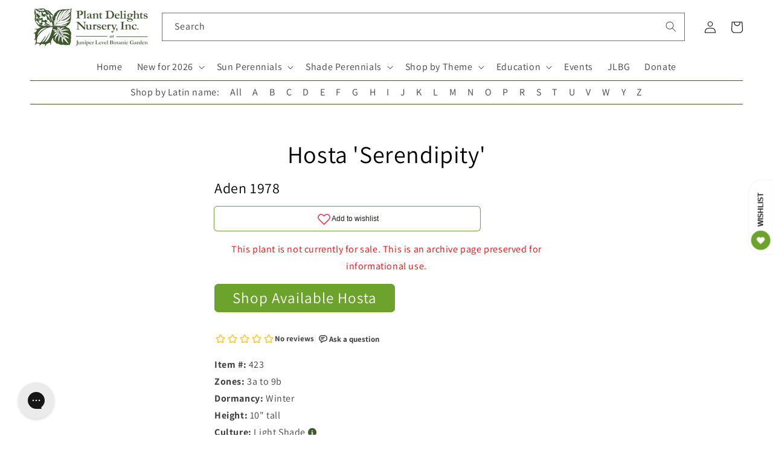

--- FILE ---
content_type: application/javascript; charset=utf-8
request_url: https://searchanise-ef84.kxcdn.com/preload_data.9R2O3L3Q1W.js
body_size: 12595
content:
window.Searchanise.preloadedSuggestions=['ground cover','elephant ear','elephant ears','deer resistant','dry shade','shade perennials','cast iron','butterfly bush','ground covers','rain lily','shade plants','bee balm','tropical plants','bog plants','lady slipper','open house','pitcher plant','native plants','plants for sale','hardy hibiscus','toad lily','cast iron plant','all perennials','zone 6b','rock garden','with flower','house plants','palm tree','angel trumpet','hummingbird plants','solomon seal','russian sage','salvia greggii','bleeding heart','sabal minor','agave ovatifolia','a y','ornamental grass','jack in the pulpit','lenten rose','hardy orchids','pitcher plants','canna lily','coral bells','united states','deer resistant plants','begonia grandis','ornamental grasses','lycoris radiata','japanese iris','calla lily','rain lilies','full shade','agave parryi','lily of the valley','drought tolerant','zone 4 and 5','wild ginger','mountain mint','ginger lily','ice plant','iris cristata','blue agave','zone 10a','hardy begonia','witch hazel','evergreen ferns','green and gold','palm trees','indoor plants','spider lily','zone 9b','japanese maple','aspidistra elatior','butterfly weed','bird of paradise','tree peony','solomon\'s seal','venus fly trap','all plants','blue flowers','zone 8b','evergreen perennials','zone 5 shade','agave americana','evergreen groundcover','salvia leucantha','zone map','joe pye weed','snake plant','zone 6a perennial','rohdea japonica','zone 7a','water plants','maidenhair fern','holly fern','zone 5b','rabbit resistant','helleborus niger','pineapple lily','texas native plants','deep shade','iris ensata','windmill palm','joe pye','full sun','may apple','zingiber mioga','blue hosta','colocasia esculenta','clumping bamboo','part sun','zone 5a plants','rose mallow','ground orchid','leopard plant','turks cap','red hot poker','all gold','wish list','gift card','indian pink','evergreen groundcovers','mondo grass','ostrich fern','solomons seal','christmas fern','tall plants','needle palm','white flower','perennial zone 7','tony\'s favorites','plants dry shade','texas sage','agave titanota','zone 9a','evergreen fern','day lily','black eyed susan','athyrium filix-femina','hardy orchid','purple hosta','agave victoriae-reginae','carnivorous plants','emperor\'s new clothes','crinum lily','tropical plants that start with a','part sun to shade','evergreen shade','cone flower','passion flower','sun perennials','zone 8a perennial','tree fern','plants for dry shade','solomon’s seal','cold hardy','japanese painted fern','evergreen shrubs','rain garden','evergreen plants','rock garden plants','sea holly','red colored','salvia glabrescens','pond plants','south africa','cut flower','dwarf plants','mini hosta','lady fern','red yucca','voodoo lily','zone 10b','autumn fern','plants for zone 8a','bletilla striata','zone 8a','deep shade plants','helleborus x hybridus','bog garden','cardinal flower','meadow rue','fatsia japonica','zone 5a','zone 6a','aucuba japonica','iris japonica','shade grass','winter berry','fruit trees','zone 7b','hardy zone 7','tropical plant','dry shade plants','sea lavender','autumn sage','false indigo','tongue fern','lady slippers','day lilies','fragrant hosta','shade grasses','foam flower','shade groundcover','dwarf butterfly bush','ground orchids','shade plants flowering','creeping phlox','rose of sharon','red flowers','farfugium japonicum','for spring flowers','miniature hosta','butchers broom','white for sale','milk weed','salt tolerant','hosta plantaginea','prickly pear','sabal palm','deer resistant shade','hardy palm','ferns for sun','sun king','cyrtomium falcatum','rabbit resistant plants','sun ferns','tropical looking plants','painted fern','banana tree','baptisia minor','white flowers','shade ground cover','part shade','yucca rostrata','fountain grass','iris unguicularis','sea kale','north carolina','japanese forest grass','thai giant','ornamental grasses for dry shade','hardy geranium','amorphophallus konjac','mexican sage','deer resistant zone 5b','amorphophallus titanum','louisiana iris','shade on sale plants','evergreen shrub','umbrella plant','hens and chicks','canna lilies','shasta daisy','hot lips','ice n roses','sabal palmetto','plants for sale in zone 9 in shade','texas native','agave montana','helleborus foetidus','stokes aster','house plant','agave blue','plants for shade','little bluestem','mountain laurel','phlox paniculata','wet soil','silver foliage','forget me not','acanthus mollis','cast iron plants','cone flowers','when to plant','tea olive','rare plants','century plant','time traveler','salvia nutans','flowering maple','rock rose','zone 3 perennials','salvia chamaedryoides','shade evergreen','lambs ear','blanket flower','agave desmettiana','salvia guaranitica','poets laurel','for sale','pampas grass','zone 4 plants','cold hardy palms','spotty dotty','iris tectorum','coral bean','hardy agave','agave attenuata','north carolina native plants','woodland peony','corpse flower','lenten roses','variegated agaves','banana plant','moon flower','surprise lily','north carolina native','desert rose','hosta blue','wet shade','shade shrubs','blue star','agave zone 7','woodland plants','tony’s favorites','open days','hardy palms','salvia microphylla','plants for zone 5','blazing star','fall bulbs','blood root','yucca tree','miniature hostas','planting zones','deer fern','sun plants','variegated plants','hosta sieboldiana','muhly grass','zone 6 plants','dwarf canna','yucca filamentosa','musa basjoo','confederate rose','zone 9 plants','african violet','flowering shrubs','wood fern','pollinator plants','blue eyed grass','california native','hardy ginger','windmill palms','blackberry lily','yucca aloifolia','dwarf hosta','trillium lancifolium','dwarf bog plants','nc native','climbing vines','sanguinaria canadensis','purple flowers','pink pearl','evergreen flowering plants','grasses for shade','salvia farinacea','salvia nemorosa','water lily','christmas rose','giant hosta','shade trees','purple coneflower','chrysogonum virginianum','st johns wort','yellow flowers','ice plants','salvia greggi','fruit tree','man agave','red hosta','pride of','summer sweet','agave potatorum','banana plants','butterfly ginger','cinnamon fern','climbing rose','honey suckle','butterfly plants','hibiscus mutabilis','tonys favorites','tony’s favorite','monkey grass','full sun plants','deer resistant shade plants','container plants','trachycarpus fortunei','native shade plants','new england aster','evergreen shade perennials','agave victoria','bog garden plants','coral bell','olive tree','giant elephant ears','crevice garden','lemon grass','clay soil','zz plant','mini hostas','iron weed','blue salvia','spider lilies','humming bird','abutilon megapotamicum','fairy wings','shade perennial','calla lilies','gift certificate','united states native','toad lilies','crinum lilies','peruvian lily','wax myrtle','forest grass','lily of the nile','japanese grass','may pop','thailand giant','flowering plants','shade flowers','light shade','trillium underwoodii','yellow flower','agave blue glow','spider plant','tony\'s favorite','sun fern','japanese plants','trillium foetidissimum','blue hostas','hedychium gardnerianum','cut flowers','japanese anemone','angel trumpets','large leaf','fragrant hostas','phlox subulata','sabal palms','daphne odora','japanese ginger','feather grass','yellow foliage','cold hardy agave','native perennials','stained glass','fall blooming','bog garden plants for zone','jerusalem sage','cyclamen hederifolium','florida sunshine','agave lophantha','perennial plants','native ferns','epimedium grandiflorum','winter sweet','red bud','dutchman’s pipe','english lavender','all aspidistra','fragrant plants','beauty berry','swamp milkweed','woodland phlox','frog fruit','yucca gloriosa','bottle brush','switch grass','mexican bush sage','blue plants','hardy tropical','bearded iris','agave victoriae','wollemi pine','paper plant','cigar plant','colored foliage','iris domestica','agave bracteosa','trout lily','mist flower','red flower','oak leaf','shade ground covers','siberian iris','polygonatum odoratum','schizachyrium scoparium','solar eclipse','japanese fern','hibiscus moscheutos','mouse hosta','arum italicum','fly trap','arundo donax','giant plants','black magic','zone 8b hardy','moist soils','yellow flowering plants','obedient plant','snake plants','cross vine','native grasses','iris pseudata','maui gold','blue glow','9b evergreen','orange flowering plant','native orchids','evergreen ground cover','colocasia gigantea','salvia greggii red','hummingbird mint','hardy banana','fuschia plants','ruscus aculeatus','shredded umbrella','red salvia','echinacea purpurea','white perennial','hosta june','baptisia alba','gas plant','woody lilies','rose bush','plants on sale','aztec king','wet shade plants','vanilla ice','balloon flower','louisiana iris...the','fall flowering','ming treasure','hedychium coronarium','butterfly bushes','bamboo fern','agave havardiana','hydrangea macrophylla','golden rod','blue grass','zantedeschia aethiopica','plants for zone 6a','maiden hair fern','evergreen vine','plants from japan','foliage plants','ornamental grasses for shade','southern shield fern','paper bush','perennials zone 7b','firecracker plant','chinese mayapple','canna bulbs','fall open house','light shade to shade','pyrrosia lingua','macbridea caroliniana','chinese ground orchid','trumpet vine','cobra lily','hummingbird plant','shade perennial zone','bleeding hearts','blue flowering plants','night blooming','agave plants','blue foliage','shrimp plant','anise hyssop','yellow wood','tiger lily','small trees','purple heart','iron plant','aloe vera','what for','evergreen zone 6','torch lily','boston ivy','baptisia australis','tall phlox','climbing aster','goats beard','carolina jasmine','caesalpinia gilliesii','my order','cat mint','agave striata','epimedium sagittatum','praying hands','deer resistant perennials','winter daphne','japanese peony','zone 10 plants','dahlia imperialis','evergreen sun perennials','st john’s wort','phlox divaricata','part sun perennials','desert plants','star jasmine','open garden days','heat tolerant','asparagus fern','dusty miller','dwarf conifers','evergreen trees','plant delights nursery','lycoris sprengeri','hellebores niger','agave vic','perennials with orange flowers','hellebores are','smokey jazz','plants for zone 10','dwarf mondo','peace lily','carnivorous plant','small deer resistant plants','waters plants','terrestrial orchid','lavender lady','phlox stolonifera','dutchmans pipe','zone 10 shade','variegated agave','butterfly garden','shade ornamental grass','pollinator plants zone 9a','plants for wet soil','dwarf iris','white hosta','empress wu','butterfly milkweed','shade groundcovers','angel wings','evergreen sun','growing brugmansia in zone','hot wet shade','black coral','yucca do','lycoris x rosea','black eye susan','pink princess','long blooming','hellebore niger','agave zone 6','woody perennials','drought tolerant plants','asclepias tuberosa','fan palm','bush clover','blue bell','yellow peony','endangered plants','plant nursery near me','red banana','rose campion','eucalyptus neglecta','sweet shrub','log in','deer proof','sale plants','syneilesis aconitifolia','variegated titanota','peach tree','zone 10 evergreen','open garden','native shrubs','blue towers','first light','flowering vines','shade plant','hibiscus coccineus','salvia azurea','snow cream','paw paw','plant delights','rose plant','zone 4b','indoor plant','perennial flowers','deer resistant zone 6','hardy ferns','mountain pink','new plants','carex scaposa','large hosta','arborvitae fern','evergreen full sun','snow rose','native plant','dwarf palm','blue bells','indian summer','salvia madrensis','sensitive fern','cold hardy palm','purple spikes','ophiopogon japonicus','red ginger','cypripedium reginae','dwarf conifer','variegated ginger','toad lilly','sea oats','7a 7b','japanese garden','black plants','manga e','little blue stem','north american native plants','on sale shade zone 5','angel wing','bog sage','blue flower','climbing plants','red bud tree','perennial hibiscus','fairy lights','tall grasses','smoke tree','tissue culture','tall grass','native groundcover','flower that start with e','lilly of the','musa velutina','sun tolerant hosta','blue angel','pink frost','adiantum pedatum','titan arum','royal fern','tropical look','bay leaf','fig tree','mexican oregano','ground cover plants','perennials for shade','arisaema triphyllum','aquatic plants','dracunculus vulgaris','sun hosta','maidenhair ferns','orange flowers','string of','dancing crane','spring bulbs','lady slipper orchid','fairy garden','hardy cyclamen','new zealand','green dragon','blue fescue','spanish snapdragon','white cloud','terrestrial orchids','pineapple sage','camellia japonica','sweet box','agave x','native texas plants','common milkweed','cottage garden','athyrium niponicum','punica granatum','saxifraga stolonifera','was 【visit','full shade ground covers','acuminata nursery','tricyrtis formosana','color trumpet','zone 4 shade perennials','fox glove','salvia big blue','native azaleas','salvia purple','lilac bush','queen victoria agave','erythrina herbacea','green giant','native shade','ginger lilies','shade shrub','growing zones','plant zones','sun perennial','baptisia perfoliata','zephyranthes candida','shredded umbrella plant','jack frost','upside down fern','fargesia robusta','ground cover for 9b','hosta patriot','polystichum polyblepharum','on sale','blue glow agave','georgia native','calla l','hosta hans','jack in pulpit','helleborus orientalis','bear grass','aspidistra sichuanensis','evergreen tree','indigofera tinctoria','hosta time traveler','salvia hot lips','agave ova','venus fly','native evergreen','zone 5 plants','shade garden','variegated foliage','black cohosh','maiden hair','pink grass','winter blooming','giant elephant ear','yucca flaccida','woodland peo','tropical look plants','drought tolerant zone 6','pink china','ground cover shade','agave zone 8','agave sun king','georgia native plants','zone 10 perennials','flowering perennials','june hosta','hakonechloa macra','rhapidophyllum hystrix','florida native','lobelia cardinalis','ophiopogon japonicus gyoku ryu','zone chart','plants that grow in water','fig trees','full sun perennials','spike moss','rue anemone','heuchera villosa','sarracenia purpurea','lemon balm','deer resistant ferns','cup plant','dry soil','pachysandra procumbens','white perennials','time traveler hosta','butterfly attracting plants','sweet flag','sedum palmeri mendoza','tall shade plants','hedychium deceptum','fargesia rufa','ghost fern','titanotrichum oldhamii','agave parryi j c s shadow','indigo plants','lycoris rosea','purple flower','native shade perennials','giant grass','order catalog','candy lily','hakone grass','whale tongue','fleece flower','aromatic aster','tea cup','panicum virgatum','zone 6 evergreen','princess lily','winter flowering','tree dahlia','deer resistant plants for zone 8a','helleborus lenten rose','azaleas plants','agave shark','arisaema dracontium','blue star creeper','big plants','order form','feather reed grass','miss huff','eryngium yuccifolium','dark net','fire bush','my orders','fairy dust','black elephant ears','red hostas','fragrant flowers','red hot pokers','agave plant','sun perennials on sale','midnight blue','spotted leaves','ajuga tenorei','coral honeysuckle','lip fern','hinoki cypress','allium millenium','hardy mallow','podophyllum pleianthum','blue mist flower','poet\'s laurel','native grass','border plants','us native','iris versicolor','florida zones','purple plants','black foliage','salvia blue','9 b 10 a','shrubs for shade','swamp mallow','tricyrtis hirta','big leaf','ribbon fern','english ivy','shooting star','tall perennials','pink frost helleborus','dark star','spigelia marilandica','oxalis triangularis','woodland ruby','giant hostas','red spider lily','lead plant','black knight','red twig dogwood','swamp sunflower','texas sage plant','chocolate flower','tropical looking','polygonatum moon','show me','liriope for sale near me','zone 9 hosta','canna indica','red dragon','alocasia macrorrhizos','salvia regla','lantana camara','yellow lady slipper','come flower','sun flare','hosta mouse','helleborus ice n roses','cotton candy','hesperaloe parviflora','podophyllum peltatum','grass for shade','st john\'s wort','zebra grass','fairy bells','little red','vinca minor','blueberry plants','false agave','garden phlox','ruby slipper','yucca plants','english garden','surprise lilies','queen of hearts','liriope muscari','or hid','gaura lindheimeri','birds of paradise','rock fern','rare blue','winter resistant','perennial flowering bush in spring','photo of back','holly ferns','member plants','pink muhly grass','spring ephemerals','hosta plants','spring flowers','coastal plants','agave nickelsiae','rhodophiala bifida','anna\'s red','jacks giant','agave agave','shade loving plants','trillium grandiflorum','conoclinium coelestinum','elizabeth lawrence','tree ferns','native ginger','chinese evergreen','all shade perennials','love lily','texas natives','apidistra plants','geranium phaeum','perennials on sale','pussy toes','santa barbara','sun glow','rock gardens','perennials that grow in the shade','begonia grandis herons pirouette','yucca silver anniversary','flowers that start with a','bat plant','hardy ground orchid','yucca color guard','10a zone','perennials for zone 7b 8a','large leaves','hardiness zones','cherry tree','zone 6 shade','winter plants','amaryllis belladonna','perennial flowers for zone 6b','winter hardy agave','not outside nc','ostrich ferns','hostas on sale','ferns on sale','hen and chicks','true blue','sacred lily','perennials for pollinators','spotty dotty flowers','agave bracteosa calamar','broadleaf evergreen','sun to part sun','agave zone 7a','dutchman\'s pipe','bee plants','false hosta','lavender plants','milky way','skeleton flower','salvia evergreen','small hostas','giant calla','lamb’s ears','white wood aster','castor bean','hardy begonias','evergreen zone 4','rice paper plant','nc native plants','fern tree','miss america','standing tall','dwarf buddleia','order status','trillium sulcatum','summer flowering plants','plants that start with s','ramble on','orange flower','cana lily','salvia x jamensis','shade loving','aloe plant','tradescantia pallida','plants for hummingbirds','convallaria majalis','sarracenia flava','planting zone','dwarf pittosporum','salvia jamensis','oxblood lily','vines for shade','zone 5 perennials','brugmansia charles grimaldi','variegated cast iron','flowering shrub','dryopteris erythrosora','what zone is','flowering perennial for 9b shade','blue sun perennial','silver leaf mountain','hummingbird carpet','agave upstanding','agave asperrima','true indigo','impatiens omeiana','red agave','ilex vomitoria','blue sage','ruscus hypoglossum','phyla nodiflora','asclepias angustifolia sonoita','jack\'s giant','agave mitis','feather falls','the king','eucomis comosa sparkling burgundy','hibiscus plants','turk\'s cap','august lily','maiden fern','miniature plants','purple leaves','butterfly plant','raydon\'s favorite','little honey','dwarf agave','summer open house','black elephant ear','edgeworthia chrysantha snow cream','tassel fern','zone 6 full sun','false aloe','large flowers','arisaema costatum','little cajun','10b zone','deer resistant native plants','green goblet','turtle head','plants for zone 7','primula japonica','agave whales tongue','drought resistant','agave utahensis','alocasia corms','bengal tiger','dwarf trees','woody plants','star flower','monks hood','dwarf shrub','full shade plants','lilium formosanum','lily of the','summer dormant','coffee cups','zone 7 agave','hardy banana plant','shade deer resistant','asclepias incarnata','adiantum capillus-veneris','lavendar selection','malvaviscus drummondii','barrel cactus','orange tree','silene regia','alocasia odora','snap dragon','butterfly host plants','evergreen zone 7','dionaea muscipula','southern wood fern','male fern','frost kiss','flowering tree','texas rose','white feather','purple dragon','dwarf palmetto','ornamental grass for shade','dragon fruit','hummingbird flowers','tropical evergreen','chartreuse foliage','perennials zone 9','echinacea tennesseensis','rain garden plants','cyclamen coum','leopard plants','prayer plant','summer sky','blue ice','japanese painted ferns','dwarf perennials','log fern','zone 5 shade perennials','dicentra eximia','red foliage','yellow leaves','my zone','plants that start with i','ground cover for shade','helleborus hybridus','jacobs ladder','japanese maples','country girl','bears breech','sale hosta','pink muhly','ajuga reptans','yellow salvia','shield fern','hans hansen','salvia oxyphora','la mallow plant','vanilla frost','plants 3b to 4a','white flower shrub','ornamental grass shade','summer wine','agave parry','sweet pea','prime time','white sage','short perennials','dry sun','c esculenta','stone crop','ripple effect','my wish list','red tiger','fern evergreen','hardy gloxinia','agave schidigera','flowering ground cover','hibiscus syriacus','sichuan lace','ensete maurelii','prunus mume','variegated leaves','zone 10 shade plants','asarum arifolium','bare root','pteris vittata','zone 8b plants','evergreen and perennials for 9b','purple hibiscus','balloon flowers','emperor\'s new clothes hosta','woodland garden','mouse ears','agave ovat','white canna','big leaves','dicliptera suberecta','blue moon','winter interest','resurrection fern','blue mist','native nc plants','colocasia esculenta redemption','almond verbena','evergreen ground covers','black eyed','crested iris','cuphea micropetala','japanese tree','blue stem','black mondo grass','red plants','cousin it','galactic traveler','roof iris','pinellia cortita purple dragon','iris sibirica','moss phlox','fruit punch','eupatorium greggii','sea star','native groundcovers','ruby slippers','wood aster','white lower','tree pea','winter jade','for pollinators','wild ferns','st johns','elephant ear plants','helleborus lividus','ja]anese toad lily','feather reed','man gave','spider plants','paris polyphylla','alocasia corm','japanese aralia','japanese laurel','chamaecyparis pisifera','bad hair day','cypripedium kentuckiense','venus fly traps','winter delights','ever green','deciduous azaleas','flame acanthus','white ginger','reed grass','blue perennials','mexican grass','candy corn','shade plants zone 6','red canna','blue mouse ears','dryopteris affinis','salvia gregii','itea virginica','ground cover evergreen','lycoris aurea','canna x generalis','pot size','falling waters','shade plants for zone 10','purple hostas','hillside nursery','zone 8 shade','zone 9 zone 10','castor bean plants','mini skirt','pink flowers','iris ung','rabbits foot fern','oenothera fruticosa','phat chance','silver arrow','white rhino','low light','pica bella','prickly pear cactus','partial shade','deer resistant perennial','fairy garden plants','flowering bush','iris fulva','tropical flowers','evergreen perennial','white shade perennials','cherry blossom','cypripedium acaule','large plants','agave hardy','ground cover full sun','deer resistance','shade blue','flower and plant nursery near me','bloom winter','humming bird plants','all sun','dry shade evergreen','bog shade','purple heart plant','evergreen native','united states native plants','stitch in time','primula vulgaris','indigofera kirilowii','purple iris','long flowering','colocasia esculenta waikiki','whales tongue','zone 4 perennials','african blue','mangave praying hands','antirrhinum hispanicum','achillea millefolium','agapanthus storm cloud','how to','sweet olive','salvia glab','bog iris','purple foliage','plants that start with a','flowering evergreen','clematis rooguchi','paeonia obovata','dolly sods','black and blue','zone 4 sun perennials','dwarf grass','black grass','cana lilies','seed grown','variegated hosta','yucca plant','dwarf shrubs','mission to mars','iris x pseudata','sedum tetractinum','salvia may night','hardy fuchsia','ice and roses','deer and rabbit resistant','illicium parviflorum florida sunshine','catalog covers','tropical looking plants zone 7','hedychium tai','pycnanthemum georgia','plant hardiness','hosta echo the sun','deer resistant low light','clematis pitcheri','cottage garden plants','baptisia butterball','aruncus dioicus','moulin rouge','opuntia potato','how to plant','native north carolina','evening primrose','perennial encyclopedia','selaginella braunii','plum peachy','silver fern','allium kiiense','7a 7b evergreen sale','spring ephemeral','texas mountain','evergreen succulent','red flowering plants','long blooming perennials','salvia guarantica','red flyer','pink lady','hanging plants','summer sale','ligularia japonica chinese dragon','agave ov','red lily','bell flower','plants for 9b','white helleborus','plant seeds','white trillium','evergreen shade plants','maple leaf','groundcover evergreen','plants that start with b','begonia sterling moon','low growing full sun shrubs','pink giant','part sun part shade perennial','blue leaf','sun to light shade','double bloodroot','zone 7a plants','perennial shade','hours open','tropical zone 8','wood ferns','hydrangea koki','peony tree','wisteria wisteria','new agave','big bluestem','vining plants','black lace','veronica blue','zone 4 evergreen','sweet fern','american beauty','fragrant angel','dwarf mexican','picture plant','baptisia perf','8b perennial','japanese blood grass','picture plants','baby blue ice','orange marmalade','shark bite','evergreen grass','drought tolerant ground cover','indian grass','blue yucca','evergreen zone 5','white salvia','money plant','st john','shade ornamental grasses','tonys favorite','bush clematis','edgeworthia chrysantha','agave on sale','lycoris blue','carolina snow','lady\'s slipper','white ginger lily','hello yellow','peppermint ice','north american native','vanilla orchid','agave seed','arum lily','curcuma longa','black hosta','agave parrasana','sanguinaria canadensis multiplex','wine cups','el nino','vegetable plants','colocasia redemption','all 10 b plants','retiring this year','white sun bloom','tiny flowers','galphimia glauca','deer resistant natives','begonia grandis pink teardrops','yellow lily','lady in red','black bat flower','agave cold hardy','dwarf mondo grass','saw palmetto','agave salmiana','bat flower','bald cypress','clematis villosa','variegated shrubs','agave truncata','helleborus x iburgensis','bird attracting plants','red fern','sedum ternatum','free catalog','iron butterfly','queen victoria','air plant','culvers root','members only','elephant plant','lemon lime','spanish dagger','tropicanna canna lily','sweet potato vine','strelitzia reginae','native us','yucca pallida','coreopsis hot','star anise','shade tall ornamental grass','true blue gentian','pink peonies','zone 5 agave','limelight hosta','wet sun plants','downy wood mint','swamp rose mallow','sun and shade','pleopeltis lepidopteris','sign in','lobster claw','alstroemeria summer','japanese holly','strawberry begonia','dry clay','cacti and succulents','native united states','martagon lily','native texas','hand fern','wax flower','rain lil','purple salvia','pharaohs mask','tulip bulbs','syneilesis palmata','hummingbird vine','red leaves','full sun ground cover','storm cloud','fall plants for zone 7','box wood','silly string','ground cover for full sun ground cover','oriental lilies','tree peonies','retiring plants','purple elephant ear','flowering trees','ivory prince','king henry','phlox nivalis','winter bloom','passion fruit','purple leaf','dwarf elephant ears','agave sale','cold hardy tropical','alocasia portodora','fall plants','agave gypsophila','all flowering perennials zone 9b','peppermint stick','aphyllanthes monspeliensis','nc natives','native sale','evergreen salvia','hosta zone 9','american holly','red dots','july open','callirhoe bushii','part sun zone 7b','hybrid roses','dwarf snapdragon','night garden','shade plants zone 4','iris painted','blushing bride','short plants','wet groundcover','elephant ear bulbs','banana shrub','shade plants deer resistant','sabal etonia','salvia red','water lilies','shrubs zone 6','gold juniper','cora bells','tecomaria capensis','agave scabra','giant calla lily','red leaf','blue hydrangea','lace fern','little gem','plant sale','zone 6 heat tolerant','love child','evergreen bush','gift certificates','evergreen perennials on sale','weeping willow','sweet bush','colocasia giant','helleborus x iburgensis molly\'s white','weeping butterfly bush','fall blooming plants','hardy tropical plants','linum lewisii','sun groundcover','air plants','shade and deer resistant plants','native ground cover','agave x loferox','line dance','hummingbird sage','clematis ochroleuca','sans ho','hanging basket','flowering cactus','snow drop','summer flowers','tall shade plant','big red','flowers plants for delivery','clinopodium coccineum','north carolina evergreen','cool violet','white blue','carex buchananii','7a perennials drought','black panther','perennials for part shade','zone 6 part sun','zone 7a tall perennials','spigelia marilandica little redhead','antennaria parvifolia','key west hosta','shade dwarf grasses','epimedium stoplights','pink lady slipper','euphorbia myrsinites','penny\'s pink','wet shade plants us','when i dream','pontederia cordata','texas fern','corpse plant','low ground cover','lycoris albiflora','morning sun','small hosta','salvia white','yucca gloriosa variegata','helleborus yellow','disporum flavens','holy grail','mountain dew','heavy shade','blood lily','japanese lily','fall aster','zone 4a','bush sage','yellow hellebore','peacock moss','hummingbird bush','musa balbisiana','hardiness zone','japanese hosta','hosta mouse ears','ruscus hypophyllum','bear\'s breech','salvia midnight','intersectional peony','georgia natives','perennials zone 3','lady’s slipper','rose tree','giant agave','red and white hosta','blue berry','flowering vine','agave palmeri','blackbird spurge','hosta sale','dwarf hibiscus','reineckea carnea','sedum firecracker','saccharum arundinaceum','osmunda regalis','white garden','grand cascade','african gold','colocasia leucocasia gigantea','perennial grasses','jack pulpit','lilium formosanum giant form','salvia officinalis','pink flower','alpine plants','onoclea sensibilis','salvia jame','showy lady slipper','blue foliage plants','night owl','red rooster','heat tolerant hosta','dwarf hostas','snow in summer','origin usa','dwarf yucca','nerium oleander','cordyline australis','pink salvia','plants that start with h','canna intrigue','digitalis purpurea','liberty georgia leadplant','oak lea','as a spice','dancing in the rain','caĺa the','emperors hosta','aloe plants','arizona sun','fancy hostas','uvularia grandiflora','happy face','plants for wet shade','zone 9 native plants','ornamental grasses zone 4','tatting fern','african lily','john wood','soil mix','red perennials','golden lotus','slim pickens','royal catchfly','black flower','helenium autumnale','canna phasion','opuntia fragilis','pye weed','love grass','lions ear','large agave','open houses','native nc','astilbe chinensis','green and gold groundcover','cycas x','big kahuna','acanthus spinosus','bracken fern','ti plant','ornamental plants','plants for deep shade','little angel','salt tolerant plants','canna lil','plants for zone 4','greg grant','hosta neptune','aesculus pavia','funny mouse','giant canna','standing ovation','peruvian lilies','agave desmettiana galactic traveler','primula sieboldii','hardy hib','zone 5 shade plants','off black','agave mont','hardy tropical bulbs','plants for zone 8','giant sea holly','shade zone 10','bambusa multiplex green giant','yellow perennials','callirhoe involucrata','hosta sun','ferns outdoor','blue leaf plants','compact shade ornamental grass','9a zone','native shade perennial','yellow flowering perennials','part sun to light shade','small tree','lychnis orange sherbet','9b shade','wedding bells','winter honeysuckle','bog orchid','globe flower','false spirea','colocasia waikiki','salvia darcyi','alabama gold','red maple','may night','blue shadow','calycanthus floridus','fire and ice','true love','blue ivory','psychedelic plants','tropical plants for zone 6','tricyrtis macrantha','yucca glauca','sterile hellebores','north carolina natives','carex oshimensis','european ginger','hans hosta','sun shrub','groundcover for shade','flower bulbs','agave tequilana','rocky top','purple passion flower','plants for butterflies','european fan palm','hosta on sale','green shiny leaves shade','deer resistant shade perennials','agave x pseudoferox','perennial salvia','hibiscus rose mallow','brake fern','sensitive plant','podophyllum difforme','agave 8b','gold hosta','lamb\'s ear','flowering ginger','north america','aspidistra elatior snow cap','white flowering plants','matteuccia struthiopteris','lycoris squamigera','yuc a','rare agave','salvia mes azur','purple elephant ears','agave ferox','microbiota decussata','mexican petunia','baby breath','new clothes','ligularia japonica','hedychium densiflorum','false yucca','el tabacal','selaginella tamariscina','australian fern','asclepias perennis','anemonella thalictroides','plants for containers','amaryllis bulbs','shade vine','zone 6 sale','danae racemosa','living wall','bee attracting plants','evergreen clematis','united states dry shade','colored hostas','full sun shrubs','black spot','ground covers for sun','plants for zone 10a','perennial sale','coral aloe','miss manners','southern maidenhair fern','zone 7b-8a','sun perennials in zone 4','hydrangea aspera','dry shade zone 4','deer resistant zone 5','carex how','alabama lace','alocasia wentii','aster ericoides','snap dragons','perennial ground covers','grasses for shady','agave silver','hydrangea arborescens','sum and substance','cherry pie','zone 4 groundcovers','manihot grahamii','yellow tail','silk tassel','fall perennials','alstroemeria indian summer','hostas for zone 9b','mertensia virginica','campbell carpet','blue arrow','agave gentryi','zone 3 plants','snow cap','fuchsia sanihanf','part shade plants','hosta glad','orange sherbert','agave parryi truncata','muhlenbergia capillaris','heuchera caramel','st john wort','thistle-like flowers','ferns and allies','chinese indigo','maiden grass','artemisia frigida silver eagle','cardamine bulbosa','native perennials on sale','hardy lantana','frosty blue','yucca do blue','cryptomeria japonica','may apples','cypripedium calceolus','variegated grass','hibiscus french vanilla','verbena canadensis','little volcano','plants that start with ho','go forth','tall flowering plants','athyrium niponicum burgundy lace','new york','bay flower','vanilla bean','mito no hana','actaea racemosa','plants for part shade','evergreen plants for zone 8a','photo of b','clump bamboo','euphorbia euphorbia','old warty','hardy red','stokesia laevis','petticoat fern','hawaiian punch','large leaf sun','hoya plants','hibiscus grandiflorus','zone 7 plants','poet laurel','ferns evergreen','edible plants','tree paeonia','flowers for zone 9','purple itis','sun loving plants','purple flowering plants','sun rose','dwarf alstroemeria','japanese aster','karl foerster','flower girl','hot lips salvia','mexican salvia','rosa carolina','fire pink','sweet william','pink cascade','african iris','blue spruce','shade 5b','japanese sacred lily','party streamers','rose mallow hibiscus','oak tree','japanese shrubs','heat pack','carex pensylvanica','first frost','baptisia arachnifera','fire and ice hosta','wandering jew','hosta guacamole','zone 5a and 5b','spanish lavender','belamcanda chinensis','evergreen gold','lonicera sempervirens','host plant','skunk cabbage','yellow grass','giant zone 7','edible ginger','martin rose','silver falls','snow drops','all hellebores','summer beauty','earth angel','tropical hibiscus','october magic','hosta miniature','giant ginger','sandy soil','lady slip','rice paper','climbing flowers','live oak','dawn redwood','african hosta','water garden','peltandra virginica','fire cracker','7a agave','agave green goblet','taccarum caudatum eruption','open nursery days','salvia uliginosa','iris x','hosta green ice','agave des','rubber plant','boehmeria nivea','siam ruby','silver plants','diphylleia grayi','umbrella palm','princess flower','agave ovatifolia vanzie','open nursery','climate zones','perennial plant','spider wort','agave south','may night salvia','tall shade','purple flame','cestrum parqui','rose of','black mondo','spring beauty','yellow daisy','corn plant','octopus agave','michigan lily','perennial geranium','helleborus niger christmas rose','agave 7a','salvia leu','red bud trees','black coral elephant ear','baby\'s breath','agastache rosie posie','hardy canna','silver lining','mother of thousands','king tut','symphyotrichum oblongifolium'];